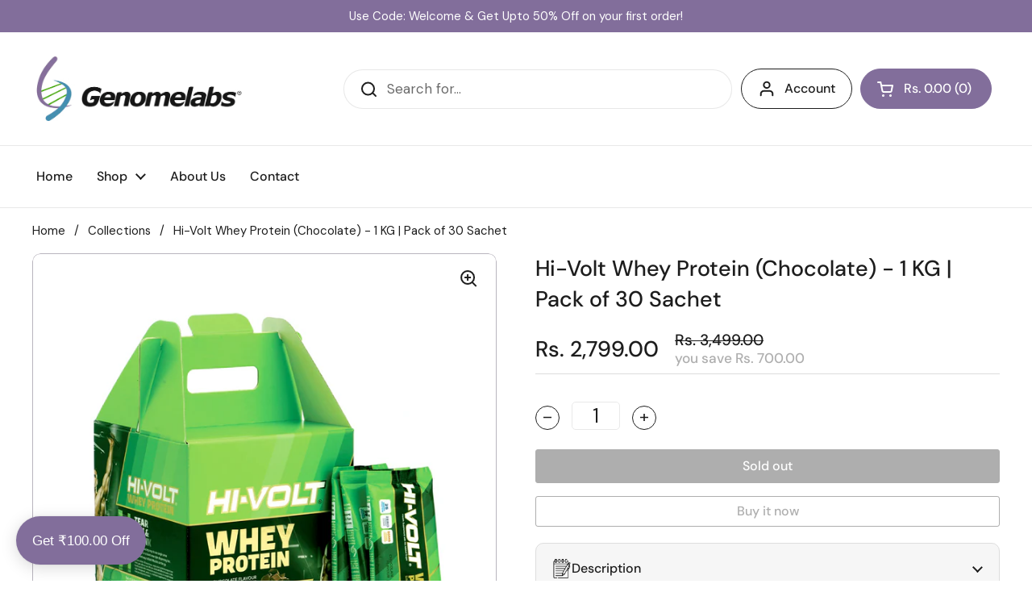

--- FILE ---
content_type: text/css
request_url: https://genomelabs.com/cdn/shop/t/6/assets/section-marquee.css?v=62125542535748329111684152228
body_size: -381
content:
.scrolling-text{color:var(--color-text-main);border:0;width:100%;height:6.25rem;white-space:nowrap;overflow:hidden;box-sizing:border-box;position:relative;display:flex;align-items:center;justify-content:flex-start}@media screen and (max-width: 1023px){.scrolling-text{height:5rem}}@media screen and (max-width: 767px){.scrolling-text{height:3.75rem}}.scrolling-text__container>span{display:inline-block;padding-left:7.5rem;padding-right:7.5rem}@media screen and (max-width: 1023px){.scrolling-text__container>span{padding-left:3.75rem;padding-right:3.75rem}}.scrolling-text p{margin-bottom:0}.scrolling-text a{text-decoration:underline}
/*# sourceMappingURL=/cdn/shop/t/6/assets/section-marquee.css.map?v=62125542535748329111684152228 */
